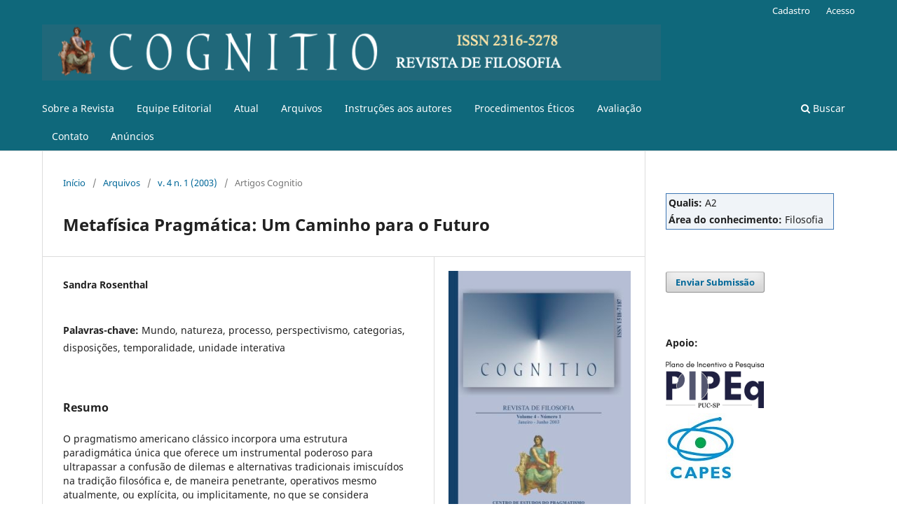

--- FILE ---
content_type: text/html; charset=utf-8
request_url: https://revistas.pucsp.br/index.php/cognitiofilosofia/article/view/13239
body_size: 8179
content:
<!DOCTYPE html>
<html lang="pt-BR" xml:lang="pt-BR">
<head>
	<meta charset="utf-8">
	<meta name="viewport" content="width=device-width, initial-scale=1.0">
	<title>
		Metafísica Pragmática: Um Caminho para o Futuro
							| Cognitio: Revista de Filosofia
			</title>

	
<meta name="generator" content="Open Journal Systems 3.3.0.21" />
<meta name="robots" content="index,follow">
<meta name="googlebot" content="archive">
<meta name="description" content="Cognitio é uma revista de filosofia com foco em temas relacionados principalmente ao Pragmatismo clássico. Editada pelo Centro de Estudos de Pragmatismo do Programa de Estudos Pós-Graduados em Filosofia, da Pontifícia Universidade Católica de São Paulo (PUC-SP).">
<meta name="keywords" content="Cognitio, filosofia, PUC-SP, Pontifícia Universidade Católica de São Paulo, 2316-5278">
<meta name="oai" content="https://revistas.pucsp.br/index.php/cognitiofilosofia/oai">
<meta name="gs_meta_revision" content="1.1"/>
<meta name="citation_journal_title" content="Cognitio: Revista de Filosofia"/>
<meta name="citation_journal_abbrev" content="Rev Cognitio"/>
<meta name="citation_issn" content="2316-5278"/> 
<meta name="citation_author" content="Sandra Rosenthal"/>
<meta name="citation_title" content="Metafísica Pragmática: Um Caminho para o Futuro"/>
<meta name="citation_language" content="pt"/>
<meta name="citation_date" content="2003"/>
<meta name="citation_volume" content="4"/>
<meta name="citation_issue" content="1"/>
<meta name="citation_firstpage" content="46"/>
<meta name="citation_lastpage" content="59"/>
<meta name="citation_abstract_html_url" content="https://revistas.pucsp.br/index.php/cognitiofilosofia/article/view/13239"/>
<meta name="citation_keywords" xml:lang="pt" content="Mundo"/>
<meta name="citation_keywords" xml:lang="pt" content="natureza"/>
<meta name="citation_keywords" xml:lang="pt" content="processo"/>
<meta name="citation_keywords" xml:lang="pt" content="perspectivismo"/>
<meta name="citation_keywords" xml:lang="pt" content="categorias"/>
<meta name="citation_keywords" xml:lang="pt" content="disposições"/>
<meta name="citation_keywords" xml:lang="pt" content="temporalidade"/>
<meta name="citation_keywords" xml:lang="pt" content="unidade interativa"/>
<meta name="citation_pdf_url" content="https://revistas.pucsp.br/index.php/cognitiofilosofia/article/download/13239/9753"/>
	<link rel="stylesheet" href="https://revistas.pucsp.br/index.php/cognitiofilosofia/$$$call$$$/page/page/css?name=stylesheet" type="text/css" /><link rel="stylesheet" href="https://revistas.pucsp.br/index.php/cognitiofilosofia/$$$call$$$/page/page/css?name=font" type="text/css" /><link rel="stylesheet" href="https://revistas.pucsp.br/lib/pkp/styles/fontawesome/fontawesome.css?v=3.3.0.21" type="text/css" /><link rel="stylesheet" href="https://revistas.pucsp.br/plugins/generic/paperbuzz/paperbuzzviz/assets/css/paperbuzzviz.css?v=3.3.0.21" type="text/css" /><link rel="stylesheet" href="https://revistas.pucsp.br/plugins/generic/orcidProfile/css/orcidProfile.css?v=3.3.0.21" type="text/css" /><link rel="stylesheet" href="https://revistas.pucsp.br/public/site/styleSheet.css?v=3.3.0.21" type="text/css" />
</head>
<body class="pkp_page_article pkp_op_view has_site_logo" dir="ltr">

	<div class="pkp_structure_page">

				<header class="pkp_structure_head" id="headerNavigationContainer" role="banner">
						
 <nav class="cmp_skip_to_content" aria-label="Ir para os links de conteúdo">
	<a href="#pkp_content_main">Ir para o conteúdo principal</a>
	<a href="#siteNav">Ir para o menu de navegação principal</a>
		<a href="#pkp_content_footer">Ir para o rodapé</a>
</nav>

			<div class="pkp_head_wrapper">

				<div class="pkp_site_name_wrapper">
					<button class="pkp_site_nav_toggle">
						<span>Open Menu</span>
					</button>
										<div class="pkp_site_name">
																<a href="						https://revistas.pucsp.br/index.php/cognitiofilosofia/index
					" class="is_img">
							<img src="https://revistas.pucsp.br/public/journals/65/pageHeaderLogoImage_pt_BR.png" width="916" height="83"  />
						</a>
										</div>
				</div>

				
				<nav class="pkp_site_nav_menu" aria-label="Navegação no Site">
					<a id="siteNav"></a>
					<div class="pkp_navigation_primary_row">
						<div class="pkp_navigation_primary_wrapper">
																				<ul id="navigationPrimary" class="pkp_navigation_primary pkp_nav_list">
								<li class="">
				<a href="https://revistas.pucsp.br/index.php/cognitiofilosofia/about">
					Sobre a Revista
				</a>
							</li>
								<li class="">
				<a href="https://revistas.pucsp.br/index.php/cognitiofilosofia/about/editorialTeam">
					Equipe Editorial
				</a>
							</li>
								<li class="">
				<a href="https://revistas.pucsp.br/index.php/cognitiofilosofia/issue/current">
					Atual
				</a>
							</li>
								<li class="">
				<a href="https://revistas.pucsp.br/index.php/cognitiofilosofia/issue/archive">
					Arquivos
				</a>
							</li>
								<li class="">
				<a href="https://revistas.pucsp.br/index.php/cognitiofilosofia/instrucoesaosautores">
					Instruções aos autores
				</a>
							</li>
								<li class="">
				<a href="https://revistas.pucsp.br/index.php/cognitiofilosofia/Procedimentoseticos">
					Procedimentos Éticos
				</a>
							</li>
								<li class="">
				<a href="https://revistas.pucsp.br/index.php/cognitiofilosofia/avaliacao">
					Avaliação
				</a>
							</li>
								<li class="">
				<a href="https://revistas.pucsp.br/index.php/cognitiofilosofia/about/contact">
					Contato
				</a>
							</li>
								<li class="">
				<a href="https://revistas.pucsp.br/index.php/cognitiofilosofia/announcement">
					Anúncios
				</a>
							</li>
			</ul>

				

																						<div class="pkp_navigation_search_wrapper">
									<a href="https://revistas.pucsp.br/index.php/cognitiofilosofia/search" class="pkp_search pkp_search_desktop">
										<span class="fa fa-search" aria-hidden="true"></span>
										Buscar
									</a>
								</div>
													</div>
					</div>
					<div class="pkp_navigation_user_wrapper" id="navigationUserWrapper">
							<ul id="navigationUser" class="pkp_navigation_user pkp_nav_list">
								<li class="profile">
				<a href="https://revistas.pucsp.br/index.php/cognitiofilosofia/user/register">
					Cadastro
				</a>
							</li>
								<li class="profile">
				<a href="https://revistas.pucsp.br/index.php/cognitiofilosofia/login">
					Acesso
				</a>
							</li>
										</ul>

					</div>
				</nav>
			</div><!-- .pkp_head_wrapper -->
		</header><!-- .pkp_structure_head -->

						<div class="pkp_structure_content has_sidebar">
			<div class="pkp_structure_main" role="main">
				<a id="pkp_content_main"></a>

<div class="page page_article">
			<nav class="cmp_breadcrumbs" role="navigation" aria-label="Você está aqui:">
	<ol>
		<li>
			<a href="https://revistas.pucsp.br/index.php/cognitiofilosofia/index">
				Início
			</a>
			<span class="separator">/</span>
		</li>
		<li>
			<a href="https://revistas.pucsp.br/index.php/cognitiofilosofia/issue/archive">
				Arquivos
			</a>
			<span class="separator">/</span>
		</li>
					<li>
				<a href="https://revistas.pucsp.br/index.php/cognitiofilosofia/issue/view/919">
					v. 4 n. 1 (2003)
				</a>
				<span class="separator">/</span>
			</li>
				<li class="current" aria-current="page">
			<span aria-current="page">
									Artigos Cognitio
							</span>
		</li>
	</ol>
</nav>
	
		  	 <article class="obj_article_details">

		
	<h1 class="page_title">
		Metafísica Pragmática: Um Caminho para o Futuro
	</h1>

	
	<div class="row">
		<div class="main_entry">

							<section class="item authors">
					<h2 class="pkp_screen_reader">Autores</h2>
					<ul class="authors">
											<li>
							<span class="name">
								Sandra Rosenthal
							</span>
																				</li>
										</ul>
				</section>
			
																					
									<section class="item keywords">
				<h2 class="label">
										Palavras-chave:
				</h2>
				<span class="value">
											Mundo, 											natureza, 											processo, 											perspectivismo, 											categorias, 											disposições, 											temporalidade, 											unidade interativa									</span>
			</section>
			
										<section class="item abstract">
					<h2 class="label">Resumo</h2>
					O pragmatismo americano clássico incorpora uma estrutura paradigmática única que oferece um instrumental poderoso para ultrapassar a confusão de dilemas e alternativas tradicionais imiscuídos na tradição filosófica e, de maneira penetrante, operativos mesmo atualmente, ou explícita, ou implicitamente, no que se considera correntemente como a vanguarda da filosofia. O presente artigo trata de explorar o jeito em que o pragmatismo oferece um novo entendimento da natureza e do “valor” da metafísica, fornecendo uma reorientação para unir os insights da filosofia especulativa tradicional com algo do reconhecimento contemporâneo de sua limitação. Este entendimento pragmatista da natureza da metafísica, e, por certo, da experiência e do conhecimento humanos em geral, como também do cosmo em que ela está, tem implicações importantes, tanto para tentativas contemporâneas de “situar” a metafísica no contexto da investigação, quanto para tentativas contemporâneas de acertar as contas com a significância total e a singularidade do pragmatismo americano clássico.
				</section>
			
			<div class="item downloads_chart">
	<h3 class="label">
		Métricas
	</h3>
	<div id="paperbuzz"><div id="loading">Carregando Métricas ...</div></div>
	<script type="text/javascript">
		window.onload = function () {
			var options = {
				paperbuzzStatsJson: JSON.parse('{\"altmetrics_sources\":[{\"events\":null,\"events_count\":27,\"events_count_by_day\":null,\"events_count_by_month\":[{\"count\":1,\"date\":\"2016-08\"},{\"count\":7,\"date\":\"2016-09\"},{\"count\":2,\"date\":\"2016-10\"},{\"count\":9,\"date\":\"2016-11\"},{\"count\":2,\"date\":\"2016-12\"},{\"count\":1,\"date\":\"2017-01\"},{\"count\":5,\"date\":\"2017-03\"}],\"events_count_by_year\":[{\"count\":21,\"date\":null},{\"count\":6,\"date\":null}],\"source\":{\"display_name\":\"Visualiza\\u00e7\\u00f5es em PDF\"},\"source_id\":\"pdf\"}]}'),
				minItemsToShowGraph: {
					minEventsForYearly: 10,
					minEventsForMonthly: 10,
					minEventsForDaily: 6,
					minYearsForYearly: 3,
					minMonthsForMonthly: 2,
					minDaysForDaily: 1 //first 30 days only
				},
				graphheight: 150,
				graphwidth: 300,
				showTitle: false,
				showMini: false,
								published_date: [2013, 1, 9],
							}

			var paperbuzzviz = undefined;
			paperbuzzviz = new PaperbuzzViz(options);
			paperbuzzviz.initViz();
		}
	</script>
</div>

																			
						
		</div><!-- .main_entry -->

		<div class="entry_details">

										<div class="item cover_image">
					<div class="sub_item">
													<a href="https://revistas.pucsp.br/index.php/cognitiofilosofia/issue/view/919">
								<img src="https://revistas.pucsp.br/public/journals/65/cover_issue_919_pt_BR.jpg" alt="">
							</a>
											</div>
				</div>
			
										<div class="item galleys">
					<h2 class="pkp_screen_reader">
						Downloads
					</h2>
					<ul class="value galleys_links">
													<li>
								
	
							

<a class="obj_galley_link pdf" href="https://revistas.pucsp.br/index.php/cognitiofilosofia/article/view/13239/9753">

		
	PDF (English)

	</a>
							</li>
											</ul>
				</div>
						
						<div class="item published">
				<section class="sub_item">
					<h2 class="label">
						Publicado
					</h2>
					<div class="value">
																			<span>2013-01-09</span>
																	</div>
				</section>
							</div>
			
										<div class="item citation">
					<section class="sub_item citation_display">
						<h2 class="label">
							Como Citar
						</h2>
						<div class="value">
							<div id="citationOutput" role="region" aria-live="polite">
								<div class="csl-bib-body">
  <div class="csl-entry">Rosenthal, S. (2013). Metafísica Pragmática: Um Caminho para o Futuro. <i>Cognitio: Revista De Filosofia</i>, <i>4</i>(1), 46–59. Recuperado de https://revistas.pucsp.br/index.php/cognitiofilosofia/article/view/13239</div>
</div>
							</div>
							<div class="citation_formats">
								<button class="cmp_button citation_formats_button" aria-controls="cslCitationFormats" aria-expanded="false" data-csl-dropdown="true">
									Fomatos de Citação
								</button>
								<div id="cslCitationFormats" class="citation_formats_list" aria-hidden="true">
									<ul class="citation_formats_styles">
																					<li>
												<a
													rel="nofollow"
													aria-controls="citationOutput"
													href="https://revistas.pucsp.br/index.php/cognitiofilosofia/citationstylelanguage/get/acm-sig-proceedings?submissionId=13239&amp;publicationId=11802"
													data-load-citation
													data-json-href="https://revistas.pucsp.br/index.php/cognitiofilosofia/citationstylelanguage/get/acm-sig-proceedings?submissionId=13239&amp;publicationId=11802&amp;return=json"
												>
													ACM
												</a>
											</li>
																					<li>
												<a
													rel="nofollow"
													aria-controls="citationOutput"
													href="https://revistas.pucsp.br/index.php/cognitiofilosofia/citationstylelanguage/get/acs-nano?submissionId=13239&amp;publicationId=11802"
													data-load-citation
													data-json-href="https://revistas.pucsp.br/index.php/cognitiofilosofia/citationstylelanguage/get/acs-nano?submissionId=13239&amp;publicationId=11802&amp;return=json"
												>
													ACS
												</a>
											</li>
																					<li>
												<a
													rel="nofollow"
													aria-controls="citationOutput"
													href="https://revistas.pucsp.br/index.php/cognitiofilosofia/citationstylelanguage/get/apa?submissionId=13239&amp;publicationId=11802"
													data-load-citation
													data-json-href="https://revistas.pucsp.br/index.php/cognitiofilosofia/citationstylelanguage/get/apa?submissionId=13239&amp;publicationId=11802&amp;return=json"
												>
													APA
												</a>
											</li>
																					<li>
												<a
													rel="nofollow"
													aria-controls="citationOutput"
													href="https://revistas.pucsp.br/index.php/cognitiofilosofia/citationstylelanguage/get/associacao-brasileira-de-normas-tecnicas?submissionId=13239&amp;publicationId=11802"
													data-load-citation
													data-json-href="https://revistas.pucsp.br/index.php/cognitiofilosofia/citationstylelanguage/get/associacao-brasileira-de-normas-tecnicas?submissionId=13239&amp;publicationId=11802&amp;return=json"
												>
													ABNT
												</a>
											</li>
																					<li>
												<a
													rel="nofollow"
													aria-controls="citationOutput"
													href="https://revistas.pucsp.br/index.php/cognitiofilosofia/citationstylelanguage/get/chicago-author-date?submissionId=13239&amp;publicationId=11802"
													data-load-citation
													data-json-href="https://revistas.pucsp.br/index.php/cognitiofilosofia/citationstylelanguage/get/chicago-author-date?submissionId=13239&amp;publicationId=11802&amp;return=json"
												>
													Chicago
												</a>
											</li>
																					<li>
												<a
													rel="nofollow"
													aria-controls="citationOutput"
													href="https://revistas.pucsp.br/index.php/cognitiofilosofia/citationstylelanguage/get/harvard-cite-them-right?submissionId=13239&amp;publicationId=11802"
													data-load-citation
													data-json-href="https://revistas.pucsp.br/index.php/cognitiofilosofia/citationstylelanguage/get/harvard-cite-them-right?submissionId=13239&amp;publicationId=11802&amp;return=json"
												>
													Harvard
												</a>
											</li>
																					<li>
												<a
													rel="nofollow"
													aria-controls="citationOutput"
													href="https://revistas.pucsp.br/index.php/cognitiofilosofia/citationstylelanguage/get/ieee?submissionId=13239&amp;publicationId=11802"
													data-load-citation
													data-json-href="https://revistas.pucsp.br/index.php/cognitiofilosofia/citationstylelanguage/get/ieee?submissionId=13239&amp;publicationId=11802&amp;return=json"
												>
													IEEE
												</a>
											</li>
																					<li>
												<a
													rel="nofollow"
													aria-controls="citationOutput"
													href="https://revistas.pucsp.br/index.php/cognitiofilosofia/citationstylelanguage/get/modern-language-association?submissionId=13239&amp;publicationId=11802"
													data-load-citation
													data-json-href="https://revistas.pucsp.br/index.php/cognitiofilosofia/citationstylelanguage/get/modern-language-association?submissionId=13239&amp;publicationId=11802&amp;return=json"
												>
													MLA
												</a>
											</li>
																					<li>
												<a
													rel="nofollow"
													aria-controls="citationOutput"
													href="https://revistas.pucsp.br/index.php/cognitiofilosofia/citationstylelanguage/get/turabian-fullnote-bibliography?submissionId=13239&amp;publicationId=11802"
													data-load-citation
													data-json-href="https://revistas.pucsp.br/index.php/cognitiofilosofia/citationstylelanguage/get/turabian-fullnote-bibliography?submissionId=13239&amp;publicationId=11802&amp;return=json"
												>
													Turabian
												</a>
											</li>
																					<li>
												<a
													rel="nofollow"
													aria-controls="citationOutput"
													href="https://revistas.pucsp.br/index.php/cognitiofilosofia/citationstylelanguage/get/vancouver?submissionId=13239&amp;publicationId=11802"
													data-load-citation
													data-json-href="https://revistas.pucsp.br/index.php/cognitiofilosofia/citationstylelanguage/get/vancouver?submissionId=13239&amp;publicationId=11802&amp;return=json"
												>
													Vancouver
												</a>
											</li>
																			</ul>
																			<div class="label">
											Baixar Citação
										</div>
										<ul class="citation_formats_styles">
																							<li>
													<a href="https://revistas.pucsp.br/index.php/cognitiofilosofia/citationstylelanguage/download/ris?submissionId=13239&amp;publicationId=11802">
														<span class="fa fa-download"></span>
														Endnote/Zotero/Mendeley (RIS)
													</a>
												</li>
																							<li>
													<a href="https://revistas.pucsp.br/index.php/cognitiofilosofia/citationstylelanguage/download/bibtex?submissionId=13239&amp;publicationId=11802">
														<span class="fa fa-download"></span>
														BibTeX
													</a>
												</li>
																					</ul>
																	</div>
							</div>
						</div>
					</section>
				</div>
			
										<div class="item issue">

											<section class="sub_item">
							<h2 class="label">
								Edição
							</h2>
							<div class="value">
								<a class="title" href="https://revistas.pucsp.br/index.php/cognitiofilosofia/issue/view/919">
									v. 4 n. 1 (2003)
								</a>
							</div>
						</section>
					
											<section class="sub_item">
							<h2 class="label">
								Seção
							</h2>
							<div class="value">
								Artigos Cognitio
							</div>
						</section>
					
									</div>
			
															
						
			

		</div><!-- .entry_details -->
	</div><!-- .row -->

</article>

	

</div><!-- .page -->

	</div><!-- pkp_structure_main -->

									<div class="pkp_structure_sidebar left" role="complementary" aria-label="Barra lateral">
				<div class="pkp_block block_custom" id="customblock-qualis">
	<h2 class="title pkp_screen_reader">Qualis</h2>
	<div class="content">
		<table style="width: 100%; text-align: left; background-color: #f0f4f8; border: 1px solid #3f77B4;">
<tbody>
<tr>
<td><strong>Qualis:</strong> A2</td>
</tr>
<tr>
<td><strong>Área do conhecimento:</strong> Filosofia</td>
</tr>
</tbody>
</table>
	</div>
</div>
<div class="pkp_block block_make_submission">
	<h2 class="pkp_screen_reader">
		Enviar Submissão
	</h2>

	<div class="content">
		<a class="block_make_submission_link" href="https://revistas.pucsp.br/index.php/cognitiofilosofia/about/submissions">
			Enviar Submissão
		</a>
	</div>
</div>
<div class="pkp_block block_custom" id="customblock-apoio">
	<h2 class="title pkp_screen_reader">Apoio</h2>
	<div class="content">
		<p><strong>Apoio:</strong></p>
<p><img src="https://revistas.pucsp.br/public/site/images/portalrevistas/logo-pipeq1.png" alt="pipeq cognitio" width="117" height="56"><br><img src="https://revistas.pucsp.br/public/site/images/portalrevistas/capesn.jpg" alt="" width="80" height="80"></p>
	</div>
</div>
<div class="pkp_block block_custom" id="customblock-indexadores">
	<h2 class="title pkp_screen_reader">Indexadores</h2>
	<div class="content">
		<p><strong>Indexadores:<br><img src="https://revistas.pucsp.br/public/site/images/eluiza/clockss-logo.png" alt="Clockss (preservação digital)" width="114" height="36"><br><a title="Crossref" href="https://search.crossref.org/"><img src="https://revistas.pucsp.br/public/site/images/eluiza/crossref-logo-landscape-200.png" alt="Crossref" width="108" height="37"></a><br><a title="DIADORIM" href="https://diadorim.ibict.br/handle/1/3251"><img src="https://revistas.pucsp.br/public/site/images/eluiza/diadorim.png" alt="DIADORIM" width="111" height="35"></a></strong></p>
<p><a href="https://doaj.org/toc/2316-5278?source=%7B%22query%22%3A%7B%22bool%22%3A%7B%22must%22%3A%5B%7B%22terms%22%3A%7B%22index.issn.exact%22%3A%5B%222316-5278%22%5D%7D%7D%5D%7D%7D%2C%22size%22%3A100%2C%22sort%22%3A%5B%7B%22created_date%22%3A%7B%22order%22%3A%22desc%22%7D%7D%5D%2C%22_source%22%3A%7B%7D%2C%22track_total_hits%22%3Atrue%7D"><strong><img src="https://revistas.pucsp.br/public/site/images/anamarlene/doaj.png" alt="" width="105" height="34"></strong></a><br><a title="EBSCO" href="https://www.ebsco.com/m/ee/Marketing/titleLists/pft-coverage.htm"><img src="https://revistas.pucsp.br/public/site/images/eluiza/ebsco.jpg" alt="EBSCO" width="120" height="30"></a><br><a title="fatcat!" href="https://fatcat.wiki/container/svgybfsimrhmxiydtoaihadkxu"><img src="https://revistas.pucsp.br/public/site/images/eluiza/fatcat.jpg" alt="fatcat!" width="96" height="48"></a><br><a title="‪Cognitio‬ - ‪Google Acadêmico‬‬‬‬‬‬‬‬‬‬‬‬‬‬‬‬‬‬‬" href="https://scholar.google.com.br/citations?hl=pt-BR&amp;authuser=3&amp;user=S6c9lXoAAAAJ"><img src="https://revistas.pucsp.br/public/site/images/portalrevistas/academico.png" alt="" width="115" height="39"></a><br><a title="OAI (Open Archives Initiative)" href="https://www.openarchives.org/"><img src="https://revistas.pucsp.br/public/site/images/portalrevistas/openarckives.png" alt="openarchives" width="61" height="43"></a><br><a title="PhilPapers" href="https://philpapers.org/pub/1295"><img src="https://revistas.pucsp.br/public/site/images/eluiza/philpeople.png" alt="PhilPapers" width="52" height="52"></a><br><a title="The Philosopher’s Index" href="https://philindex.org"><img src="https://revistas.pucsp.br/public/site/images/eluiza/the-philosophers-index.png" alt="The Philosopher’s Index" width="170" height="28"></a><br><a title="REDIB" href="https://www.redib.net/en-redib"><img src="https://revistas.pucsp.br/public/site/images/eluiza/redib.png" alt="REDIB" width="109" height="34"></a><br>&nbsp; &nbsp; <a title="ISSN Portal/ROAD" href="https://portal.issn.org/resource/ISSN/2316-5278"><img src="https://revistas.pucsp.br/public/site/images/portalrevistas/road-issn.png" alt="road cognitio" width="110" height="34"></a></p>
<p><a title="Cognitio: Revista de Filosofia" href="https://www.scilit.net/wcg/container_group/83503"><img src="https://revistas.pucsp.br/public/site/images/eluiza/scilit.png" alt="SciLit" width="117" height="47"></a></p>
<p><a title="WIKIDATA" href="https://www.wikidata.org/wiki/Q96701711"><img src="https://revistas.pucsp.br/public/site/images/eluiza/wikidata.jpg" alt="WIKIDATA" width="97" height="72"></a><br><a title="WorldCat " href="https://www.worldcat.org/title/cognitio-revista-de-filosofia/oclc/956188968"><img src="https://revistas.pucsp.br/public/site/images/eluiza/worldcat.jpg" alt="WORLDCAT" width="118" height="58"></a></p>
	</div>
</div>
<div class="pkp_block block_custom" id="customblock-preservacaodigital">
	<h2 class="title pkp_screen_reader">PreservacaoDigital</h2>
	<div class="content">
		<p><strong>Preservação digital:</strong></p>
<p><strong><img src="https://revistas.pucsp.br/public/site/images/portalrevistas/mceclip10.png" width="109" height="31"><br><img src="https://revistas.pucsp.br/public/site/images/portalrevistas/keeperslogotype-bd.jpg" alt="keepers cognitio" width="70" height="70"><br></strong></p>
<p><img src="https://revistas.pucsp.br/public/site/images/portalrevistas/mceclip9.png" width="119" height="35"></p>
	</div>
</div>
<div class="pkp_block block_language">
	<h2 class="title">
		Idioma
	</h2>

	<div class="content">
		<ul>
							<li class="locale_en_US" lang="en-US">
					<a href="https://revistas.pucsp.br/index.php/cognitiofilosofia/user/setLocale/en_US?source=%2Findex.php%2Fcognitiofilosofia%2Farticle%2Fview%2F13239">
						English
					</a>
				</li>
							<li class="locale_pt_BR current" lang="pt-BR">
					<a href="https://revistas.pucsp.br/index.php/cognitiofilosofia/user/setLocale/pt_BR?source=%2Findex.php%2Fcognitiofilosofia%2Farticle%2Fview%2F13239">
						Português (Brasil)
					</a>
				</li>
							<li class="locale_es_ES" lang="es-ES">
					<a href="https://revistas.pucsp.br/index.php/cognitiofilosofia/user/setLocale/es_ES?source=%2Findex.php%2Fcognitiofilosofia%2Farticle%2Fview%2F13239">
						Español (España)
					</a>
				</li>
					</ul>
	</div>
</div><!-- .block_language -->
<div class="pkp_block block_Keywordcloud">
	<h2 class="title">Palavras-chave</h2>
	<div class="content" id='wordcloud'></div>

	<script>
		function randomColor() {
			var colors = ['#1f77b4', '#ff7f0e', '#2ca02c', '#d62728', '#9467bd', '#8c564b', '#e377c2', '#7f7f7f', '#bcbd22', '#17becf'];
			return colors[Math.floor(Math.random()*colors.length)];
		}

					document.addEventListener("DOMContentLoaded", function() {
				var keywords = [{"text":"informa\u00e7\u00e3o","size":1},{"text":"aristotelicidade.","size":1},{"text":"disposi\u00e7\u00e3o para agir","size":1},{"text":"g.m. searle","size":1},{"text":"atitude cient\u00edfica","size":1},{"text":"catolicismo","size":1},{"text":"dogma","size":1},{"text":"infalibilidade","size":1},{"text":"borda","size":1},{"text":"funcionalismo","size":1},{"text":"fronteira","size":1},{"text":"social.","size":1},{"text":"normas","size":1},{"text":"praxis","size":1},{"text":"filosof\u00eda contempor\u00e1nea","size":1},{"text":"racionalidade normativa.","size":1},{"text":"justificativa \u00e9tica","size":1},{"text":"filosofia anal\u00edtica","size":1},{"text":"linguagem","size":1},{"text":"inquiri\u00e7\u00e3o filos\u00f3fica","size":1},{"text":"perman\u00eancia","size":1},{"text":"pr\u00e1tica sens\u00edvel","size":1},{"text":"linguocentrismo","size":1},{"text":"autoconsci\u00eancia","size":1},{"text":"weisberg.","size":1},{"text":"n\u00edveis de criatividade","size":1},{"text":"inova\u00e7\u00e3o","size":1},{"text":"mudan\u00e7a","size":1},{"text":"emp\u00e9docles","size":1},{"text":"linguagem natural","size":1},{"text":"for\u00e7a","size":1},{"text":"universo semi\u00f3tico. plasticidade conatural da natureza. mente. abdu\u00e7\u00e3o como quale-consci\u00eancia instintivamente enraizada. devaneio como forma de argumento transcendentalista. uberdade. uberosidade.","size":1},{"text":"comunica\u00e7\u00e3o.","size":1},{"text":"credibilidade","size":1},{"text":"testemunho","size":1},{"text":"mente. opera\u00e7\u00f5es sociais","size":1},{"text":"linguagem artificial","size":1},{"text":"desafio c\u00e9tico","size":1},{"text":"sistema filos\u00f3fico","size":1},{"text":"mecanismos cient\u00edficos","size":1},{"text":"invari\u00e2ncia estrutural","size":1},{"text":"discurso","size":1},{"text":"genealogia","size":1},{"text":"m\u00e1xima do pragmaticismo","size":1},{"text":"doutrina do senso comum cr\u00edtico","size":1},{"text":"psicologia ecol\u00f3gica","size":1},{"text":"percep\u00e7\u00e3o-a\u00e7\u00e3o","size":1},{"text":"invari\u00e2ncia transformacional","size":1},{"text":"informa\u00e7\u00e3o ecol\u00f3gica","size":1},{"text":"narra\u00e7\u00e3o","size":1}];
				var totalWeight = 0;
				var width = 300;
				var height = 200;
				var transitionDuration = 200;
				var length_keywords = keywords.length;
				var layout = d3.layout.cloud();

				layout.size([width, height])
					.words(keywords)
					.fontSize(function(d)
					{
						return fontSize(+d.size);
					})
					.on('end', draw);

				var svg = d3.select("#wordcloud").append("svg")
					.attr("viewBox", "0 0 " + width + " " + height)
					.attr("width", '100%');

				function update() {
					var words = layout.words();
					fontSize = d3.scaleLinear().range([16, 34]);
					if (words.length) {
						fontSize.domain([+words[words.length - 1].size || 1, +words[0].size]);
					}
				}

				keywords.forEach(function(item,index){totalWeight += item.size;});

				update();

				function draw(words, bounds) {
					var w = layout.size()[0],
						h = layout.size()[1];

					scaling = bounds
						? Math.min(
							w / Math.abs(bounds[1].x - w / 2),
							w / Math.abs(bounds[0].x - w / 2),
							h / Math.abs(bounds[1].y - h / 2),
							h / Math.abs(bounds[0].y - h / 2),
						) / 2
						: 1;

					svg
					.append("g")
					.attr(
						"transform",
						"translate(" + [w >> 1, h >> 1] + ")scale(" + scaling + ")",
					)
					.selectAll("text")
						.data(words)
					.enter().append("text")
						.style("font-size", function(d) { return d.size + "px"; })
						.style("font-family", 'serif')
						.style("fill", randomColor)
						.style('cursor', 'pointer')
						.style('opacity', 0.7)
						.attr('class', 'keyword')
						.attr("text-anchor", "middle")
						.attr("transform", function(d) {
							return "translate(" + [d.x, d.y] + ")rotate(" + d.rotate + ")";
						})
						.text(function(d) { return d.text; })
						.on("click", function(d, i){
							window.location = "https://revistas.pucsp.br/index.php/cognitiofilosofia/search?query=QUERY_SLUG".replace(/QUERY_SLUG/, encodeURIComponent(''+d.text+''));
						})
						.on("mouseover", function(d, i) {
							d3.select(this).transition()
								.duration(transitionDuration)
								.style('font-size',function(d) { return (d.size + 3) + "px"; })
								.style('opacity', 1);
						})
						.on("mouseout", function(d, i) {
							d3.select(this).transition()
								.duration(transitionDuration)
								.style('font-size',function(d) { return d.size + "px"; })
								.style('opacity', 0.7);
						})
						.on('resize', function() { update() });
				}

				layout.start();

			});
			</script>
</div>

			</div><!-- pkp_sidebar.left -->
			</div><!-- pkp_structure_content -->

<div class="pkp_structure_footer_wrapper" role="contentinfo">
	<a id="pkp_content_footer"></a>

	<div class="pkp_structure_footer">

					<div class="pkp_footer_content">
				<p><strong>Cognitio: Revista de Filosofia: ISSN 2316-5278</strong><br /><a href="http://creativecommons.org/licenses/by/4.0/" rel="license"><img style="border-width: 0;" src="https://i.creativecommons.org/l/by/4.0/88x31.png" alt="Licença Creative Commons" /></a><br /><br /></p>
			</div>
		
		<div class="pkp_brand_footer" role="complementary">
			<a href="https://revistas.pucsp.br/index.php/cognitiofilosofia/about/aboutThisPublishingSystem">
				<img alt="Mais informações sobre o sistema de publicação, a plataforma e o fluxo de publicação do OJS/PKP." src="https://revistas.pucsp.br/templates/images/ojs_brand.png">
			</a>
		</div>
	</div>
</div><!-- pkp_structure_footer_wrapper -->

</div><!-- pkp_structure_page -->

<script src="https://revistas.pucsp.br/lib/pkp/lib/vendor/components/jquery/jquery.min.js?v=3.3.0.21" type="text/javascript"></script><script src="https://revistas.pucsp.br/lib/pkp/lib/vendor/components/jqueryui/jquery-ui.min.js?v=3.3.0.21" type="text/javascript"></script><script src="https://revistas.pucsp.br/plugins/themes/default/js/lib/popper/popper.js?v=3.3.0.21" type="text/javascript"></script><script src="https://revistas.pucsp.br/plugins/themes/default/js/lib/bootstrap/util.js?v=3.3.0.21" type="text/javascript"></script><script src="https://revistas.pucsp.br/plugins/themes/default/js/lib/bootstrap/dropdown.js?v=3.3.0.21" type="text/javascript"></script><script src="https://revistas.pucsp.br/plugins/themes/default/js/main.js?v=3.3.0.21" type="text/javascript"></script><script src="https://revistas.pucsp.br/plugins/generic/citationStyleLanguage/js/articleCitation.js?v=3.3.0.21" type="text/javascript"></script><script src="https://d3js.org/d3.v4.js?v=3.3.0.21" type="text/javascript"></script><script src="https://cdnjs.cloudflare.com/ajax/libs/d3-tip/0.9.1/d3-tip.min.js?v=3.3.0.21" type="text/javascript"></script><script src="https://revistas.pucsp.br/plugins/generic/paperbuzz/paperbuzzviz/paperbuzzviz.js?v=3.3.0.21" type="text/javascript"></script><script src="https://cdn.jsdelivr.net/gh/holtzy/D3-graph-gallery@master/LIB/d3.layout.cloud.js?v=3.3.0.21" type="text/javascript"></script><script type="text/javascript">
(function (w, d, s, l, i) { w[l] = w[l] || []; var f = d.getElementsByTagName(s)[0],
j = d.createElement(s), dl = l != 'dataLayer' ? '&l=' + l : ''; j.async = true; 
j.src = 'https://www.googletagmanager.com/gtag/js?id=' + i + dl; f.parentNode.insertBefore(j, f); 
function gtag(){dataLayer.push(arguments)}; gtag('js', new Date()); gtag('config', i); })
(window, document, 'script', 'dataLayer', 'UA-49590767-1');
</script>


</body>
</html>
